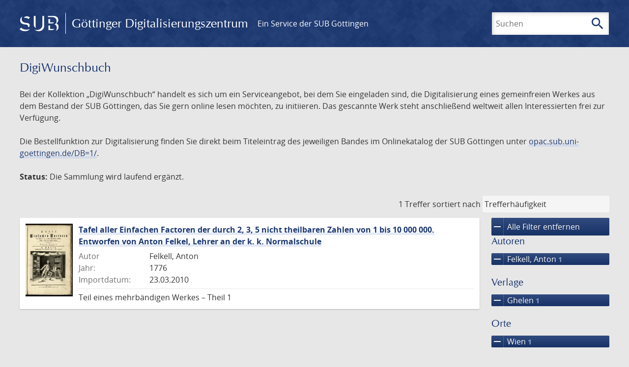

--- FILE ---
content_type: text/html; charset=UTF-8
request_url: https://images.sub.uni-goettingen.de/collection/digiwunschbuch?filter%5B0%5D%5Bfacet_place_publish%5D=Wien&filter%5B1%5D%5Bfacet_creator_personal%5D=Felkell,%20Anton&filter%5B2%5D%5Bfacet_publisher%5D=Ghelen&filter%5B3%5D%5Bdc%5D=varia&filter%5B4%5D%5Bdc%5D=vd18.digital&page=1
body_size: 4892
content:
<!DOCTYPE html>
<html class="root" lang="de">
<head>
    <meta charset="UTF-8"/>
<meta name="viewport" content="width=device-width, initial-scale=1">
<title>DigiWunschbuch - GDZ - Göttinger Digitalisierungszentrum</title>
<link rel="icon" type="image/x-icon" href="/favicon.ico"/>
<link rel="alternate" type="application/atom+xml" title="Atom-Feed" href="https://images.sub.uni-goettingen.de/feed/atom" />
<link rel="alternate" type="application/rss+xml" title="RSS-Feed" href="https://images.sub.uni-goettingen.de/feed/rss" />
<meta property="og:title" content="DigiWunschbuch - GDZ - Göttinger Digitalisierungszentrum" />
<meta property="og:type" content="website" />
            <link rel="stylesheet" href="/build/app.37fdcb1a.css">
    </head>
<body class="site">

<header class="header" data-role="header">
    <div class="header_inner">
        <div class="header_main" role="banner">
            <a class="header_logo" href="/">
                <img src="/images/sub-logo.svg" alt="SUB" title="Staats- und Universitätsbibliothek Göttingen">
                <span class="header_title -long">Göttinger Digitalisierungszentrum</span>
                <span class="header_title -short">GDZ</span>
            </a>
            <div class="header_secondary">
                <a href="https://www.sub.uni-goettingen.de">
                    Ein Service der SUB Göttingen
                </a>
            </div>
        </div>

        <ul class="header_nav">
                                    <li class="header_nav-item">
                <button class="header_search-toggle">
                    <i class="icon">search</i>
                    Suchen
                </button>
            </li>
        </ul>

        
<div class="search">
    <form name="search" method="get" action="/suche" class="search_form -visible" role="search">
    <input type="text" id="search_q" name="search[q]" required="required" class="search_input" size="32" placeholder="Suchen" />
    <button type="submit" class="search_submit" name="search_submit">
        <i class="icon">search</i>
        <span class="sr-only">Suchen</span>
    </button>
    <div class="search_popup">
        <div class="search_content -visible">
                            <ul class="search_list">
                            <li class="search_item"><input type="radio" id="search_searchScope_0" name="search[searchScope]" required="required" class="search_radio" value="all" /><label class="search_label required" for="search_searchScope_0">In allen Dokumenten</label></li>
            <li class="search_item"><input type="radio" id="search_searchScope_1" name="search[searchScope]" required="required" class="search_radio" value="digiwunschbuch" checked="checked" /><label class="search_label required" for="search_searchScope_1">In der Sammlung: DigiWunschbuch</label></li>
    
                </ul>
                <hr class="search_separator">
                        <p>Durchsuche</p>
            <ul class="search_list">
                        <li class="search_item"><input type="radio" id="search_searchType_0" name="search[searchType]" required="required" class="search_radio" value="metadata" checked="checked" /><label class="search_label required" for="search_searchType_0">Metadaten</label></li>
            <li class="search_item"><input type="radio" id="search_searchType_1" name="search[searchType]" required="required" class="search_radio" value="fulltext" /><label class="search_label required" for="search_searchType_1">Volltext</label></li>
            <li class="search_item"><input type="radio" id="search_searchType_2" name="search[searchType]" required="required" class="search_radio" value="default" /><label class="search_label required" for="search_searchType_2">Metadaten und Volltext</label></li>
    
            </ul>
            <p>
                <a href="/search/advanced/">Erweiterte Suche</a>
            </p>
            <button class="search_close" title="Schließen">
                <i class="icon">close</i>
                <span class="sr-only">Schließen</span>
            </button>
        </div>
    </div>
    <input type="hidden" id="search_collection" name="search[collection]" value="digiwunschbuch" />
    </form>
</div>

    </div>
</header>

<div class="site_wrap">
    <div class="content">
            
    <div class="collections_above">
        <header class="collections_header">
            <h1 class="collections_title">DigiWunschbuch</h1>
        </header>

                    <p>Bei der Kollektion „DigiWunschbuch“ handelt es sich um ein Serviceangebot, bei dem Sie eingeladen sind, die Digitalisierung eines gemeinfreien Werkes aus dem Bestand der SUB Göttingen, das Sie gern online lesen möchten, zu initiieren. Das gescannte Werk steht anschließend weltweit allen Interessierten frei zur Verfügung.</p>
<p>Die Bestellfunktion zur Digitalisierung finden Sie direkt beim Titeleintrag des jeweiligen Bandes im Onlinekatalog der SUB Göttingen unter <a href="https://opac.sub.uni-goettingen.de/DB=1/">opac.sub.uni-goettingen.de/DB=1/</a>.</p>
<p><strong>Status:</strong> Die Sammlung wird laufend ergänzt.</p>
            </div>
                    <div class="navigation -top">
    <div class="find_aside">
        <span class="find_count">1 Treffer</span>
        <span class="find_sort">
                
    <label for="sort">sortiert nach</label>
    <select class="find_sort-order" id="sort">
        <option value="score-desc" selected>Trefferhäufigkeit</option>
        <option value="bycreator-asc" >Autor aufsteigend</option>
        <option value="bycreator-desc" >Autor absteigend</option>
        <option value="year_publish-asc" >Jahr aufsteigend</option>
        <option value="year_publish-desc" >Jahr absteigend</option>
        <option value="date_indexed-asc" >Importdatum aufsteigend</option>
        <option value="date_indexed-desc" >Importdatum absteigend</option>
        <option value="bytitle-asc" >Titel aufsteigend</option>
        <option value="bytitle-desc" >Titel absteigend</option>
        <option value="date_modified-asc" >Änderungsdatum aufsteigend</option>
        <option value="date_modified-desc" >Änderungsdatum absteigend</option>
            </select>
</span>
    </div>
        

</div>

        <div class="result">

                            <section class="facets">
                    
<div class="facets_header">
    <button class="facets_toggle -show">Filter anzeigen</button>
    <button class="facets_toggle -hide hidden">Filter ausblenden</button>
</div>

<div class="facets_body">
                    <a class="facets_remove" href="/collection/digiwunschbuch?page=1">
            <i class="icon">remove</i>
            Alle Filter entfernen
        </a>
    
                                                                                                                                                            
        <article class="facet">
                        
            <h2>Autoren</h2>

            <ol class="facet_list">
                                                                                                                                        <li class="facet_item">
                                                                                                                                                                                                                                                                                                                                                                                                                                                                                                                                                                                                <a class="facet_link -remove" href="/collection/digiwunschbuch?filter%5B0%5D%5Bfacet_place_publish%5D=Wien&amp;filter%5B1%5D%5Bfacet_publisher%5D=Ghelen&amp;filter%5B2%5D%5Bdc%5D=varia&amp;filter%5B3%5D%5Bdc%5D=vd18.digital&amp;page=1" title="Filter entfernen: Autor ist „Felkell, Anton“">
                                    <i class="icon">remove</i>
                                    Felkell, Anton&nbsp;<span class="facet_count">1</span>
                                </a>
                            </li>
                                                                                                                                        </ol>

                            <button class="facet_list-toggle -expand">
                    <i class="icon">expand_more</i>
                    Mehr anzeigen
                </button>

                <button class="facet_list-toggle -collapse">
                    <i class="icon">expand_less</i>
                    Weniger anzeigen
                </button>
                    </article>
                                                                                                                                                                    
        <article class="facet">
                        
            <h2>Verlage</h2>

            <ol class="facet_list">
                                                                                                                                        <li class="facet_item">
                                                                                                                                                                                                                                                                                                                                                                                                                                                                                                                                                                                                <a class="facet_link -remove" href="/collection/digiwunschbuch?filter%5B0%5D%5Bfacet_place_publish%5D=Wien&amp;filter%5B1%5D%5Bfacet_creator_personal%5D=Felkell,%20Anton&amp;filter%5B2%5D%5Bdc%5D=varia&amp;filter%5B3%5D%5Bdc%5D=vd18.digital&amp;page=1" title="Filter entfernen: Verlag ist „Ghelen“">
                                    <i class="icon">remove</i>
                                    Ghelen&nbsp;<span class="facet_count">1</span>
                                </a>
                            </li>
                                                                                                                                        </ol>

                            <button class="facet_list-toggle -expand">
                    <i class="icon">expand_more</i>
                    Mehr anzeigen
                </button>

                <button class="facet_list-toggle -collapse">
                    <i class="icon">expand_less</i>
                    Weniger anzeigen
                </button>
                    </article>
                                                                                                                                                                    
        <article class="facet">
                        
            <h2>Orte</h2>

            <ol class="facet_list">
                                                                                                                                        <li class="facet_item">
                                                                                                                                                                                                                                                                                                                                                                                                                                                                                                                                                                                                <a class="facet_link -remove" href="/collection/digiwunschbuch?filter%5B0%5D%5Bfacet_creator_personal%5D=Felkell,%20Anton&amp;filter%5B1%5D%5Bfacet_publisher%5D=Ghelen&amp;filter%5B2%5D%5Bdc%5D=varia&amp;filter%5B3%5D%5Bdc%5D=vd18.digital&amp;page=1" title="Filter entfernen: Ort ist „Wien“">
                                    <i class="icon">remove</i>
                                    Wien&nbsp;<span class="facet_count">1</span>
                                </a>
                            </li>
                                                                                                                                        </ol>

                            <button class="facet_list-toggle -expand">
                    <i class="icon">expand_more</i>
                    Mehr anzeigen
                </button>

                <button class="facet_list-toggle -collapse">
                    <i class="icon">expand_less</i>
                    Weniger anzeigen
                </button>
                    </article>
                                                                                                                                        
        <article class="facet">
                        
            <h2>Jahre</h2>

            <ol class="facet_list">
                                                                                                                                    </ol>

                                                            <div
                    class="facet_histogram"
                    data-years='[[1776,1]]'
                >
                </div>
                <form class="facet_year">
                    <input
                        type="number"
                        class="facet_year-input"
                        min="0"
                        max="9999"
                        placeholder="Jahr"
                        value=""
                    >
                    bis
                    <input
                        type="number"
                        class="facet_year-input"
                        min="0"
                        max="9999"
                        placeholder="Jahr"
                        value=""
                    >
                    <button type="submit" class="facet_year-submit">
                        <i class="icon">keyboard_arrow_right</i>
                        <span class="sr-only">Suche einschränken</span>
                    </button>
                </form>
                    </article>
                                                                                                                                                                                                
        <article class="facet">
                        
            <h2>Sammlungen</h2>

            <ol class="facet_list">
                                                                                                                                                                                    <li class="facet_item">
                                                                                                                                                                                                                                                                                                                                                                                                                                                                                                                                                                                                <a class="facet_link -remove" href="/collection/digiwunschbuch?filter%5B0%5D%5Bfacet_place_publish%5D=Wien&amp;filter%5B1%5D%5Bfacet_creator_personal%5D=Felkell,%20Anton&amp;filter%5B2%5D%5Bfacet_publisher%5D=Ghelen&amp;filter%5B3%5D%5Bdc%5D=vd18.digital&amp;page=1" title="Filter entfernen: Sammlung ist „Varia“">
                                    <i class="icon">remove</i>
                                    Varia&nbsp;<span class="facet_count">1</span>
                                </a>
                            </li>
                                                                                                <li class="facet_item">
                                                                                                                                                                                                                                                                                                                                                                                                                                                                                                                                                                                                <a class="facet_link -remove" href="/collection/digiwunschbuch?filter%5B0%5D%5Bfacet_place_publish%5D=Wien&amp;filter%5B1%5D%5Bfacet_creator_personal%5D=Felkell,%20Anton&amp;filter%5B2%5D%5Bfacet_publisher%5D=Ghelen&amp;filter%5B3%5D%5Bdc%5D=varia&amp;page=1" title="Filter entfernen: Sammlung ist „VD18 digital“">
                                    <i class="icon">remove</i>
                                    VD18 digital&nbsp;<span class="facet_count">1</span>
                                </a>
                            </li>
                                                                                                                    <li class="facet_item">
                                                                                                <a class="facet_link" href="/collection/digiwunschbuch?filter%5B0%5D%5Bfacet_place_publish%5D=Wien&amp;filter%5B1%5D%5Bfacet_creator_personal%5D=Felkell,%20Anton&amp;filter%5B2%5D%5Bfacet_publisher%5D=Ghelen&amp;filter%5B3%5D%5Bdc%5D=varia&amp;filter%5B4%5D%5Bdc%5D=vd18.digital&amp;filter%5B5%5D%5Bdc%5D=digiwunschbuch" title="Filter hinzufügen: Sammlung ist „DigiWunschbuch“">
                                    DigiWunschbuch&nbsp;<span class="facet_count">1</span>
                                </a>
                            </li>
                                                                                                                                                                </ol>

                            <button class="facet_list-toggle -expand">
                    <i class="icon">expand_more</i>
                    Mehr anzeigen
                </button>

                <button class="facet_list-toggle -collapse">
                    <i class="icon">expand_less</i>
                    Weniger anzeigen
                </button>
                    </article>
            </div>
                </section>
            
            <ol class="result_list" start="1">
                
                                        <li class="result_item">
    <article class="result_wrap">
        <div class="result_left">
                                                    
                            <a class="result_thumbnail" href="/id/PPN620754826?origin=/collection/digiwunschbuch?filter%255B0%255D%255Bfacet_place_publish%255D%3DWien%26filter%255B1%255D%255Bfacet_creator_personal%255D%3DFelkell%252C%2520Anton%26filter%255B2%255D%255Bfacet_publisher%255D%3DGhelen%26filter%255B3%255D%255Bdc%255D%3Dvaria%26filter%255B4%255D%255Bdc%255D%3Dvd18.digital%26page%3D1&amp;collection=digiwunschbuch">
                    <img src="https://images.sub.uni-goettingen.de/iiif/image/gdz:PPN620754826:00000005/full/96,/0/default.jpg" alt="">
                </a>
                    </div>

        <div class="result_metadata">
            <h2 class="result_title">
                <a class="result_link" title="Tafel aller Einfachen Factoren der durch 2, 3, 5 nicht theilbaren Zahlen von 1 bis 10 000 000. Entworfen von Anton Felkel, Lehrer an der k. k. Normalschule" href="/id/PPN620754826?origin=/collection/digiwunschbuch?filter%255B0%255D%255Bfacet_place_publish%255D%3DWien%26filter%255B1%255D%255Bfacet_creator_personal%255D%3DFelkell%252C%2520Anton%26filter%255B2%255D%255Bfacet_publisher%255D%3DGhelen%26filter%255B3%255D%255Bdc%255D%3Dvaria%26filter%255B4%255D%255Bdc%255D%3Dvd18.digital%26page%3D1&amp;collection=digiwunschbuch">Tafel aller Einfachen Factoren der durch 2, 3, 5 nicht theilbaren Zahlen von 1 bis 10 000 000. Entworfen von Anton Felkel, Lehrer an der k. k. Normalschule</a>
                <button class="result_title-toggle -expand">
                    <i class="icon">expand_more</i>
                    Ganzen Titel anzeigen
                </button>
                <button class="result_title-toggle -collapse">
                    <i class="icon">expand_less</i>
                    Titel verkleinern
                </button>
            </h2>

                        
            <dl class="result_info">
                                    <dt>Autor</dt>
                    <dd>
                                                    Felkell, Anton                                            </dd>
                                                    <dt>Jahr:</dt>
                    <dd>
                        1776
                    </dd>
                
                <dt>Importdatum:</dt>
                <dd>
                    23.03.2010
                </dd>
            </dl>
                            <p class="result_footer">
                    Teil eines mehrbändigen Werkes &ndash;  Theil 1
                </p>
                    </div>
    </article>
</li>
                            </ol>
        </div>
        <div class="navigation -bottom">
            

        </div>
        </div>

    <div class="footer">
    <div class="footer_left">
        <ul>
            <li>
                <a href="/site/help">Hilfe zur Suche</a>
            </li>
            <li>
                <a href="/site/contact">Kontakt</a>
            </li>
            <li>
                <a href="/site/imprint">Impressum</a>
            </li>
            <li>
                <a href="/site/privacy">Datenschutz</a>
            </li>
        </ul>
    </div>
    <div class="footer_right">
        <ul>
            <li>
                <a href="/feedback/">Feedback</a>
            </li>
            <li>
                <a href="/feed/rss">RSS-Feed</a>
                <a class="link_mastodon" rel="me" href="https://openbiblio.social/@just_scanned">Mastodon</a>
            </li>
        </ul>
    </div>
</div>
</div>

<div class="colophon">
    <div class="colophon_inner">
        <div class="colophon_above">
            <h6>Just scanned</h6>
            <hx:include src="/_fragment?_hash=qq5aKfNLiqg%2B3yF7tHm%2B0P3mXbWUqmuExD%2Fa42eR3ZM%3D&amp;_path=_format%3Dhtml%26_locale%3Dde%26_controller%3DApp%255CController%255CDocumentController%253A%253AjustScanned"></hx:include>
        </div>
        <div class="colophon_links">
            <div class="colophon_column">
                <h6><a href="https://www.zvdd.de" rel="noreferrer" title="ZVDD - Zentrales Verzeichnis digitalisierter Drucke"
                    target="_blank" class="external-link-new-window">ZVDD - Zentrales Verzeichnis digitalisierter
                        Drucke</a></h6>
                <p class="colophon-copy">Ist Ihr gesuchtes Werk noch nicht in unserem digitalen Bestand? Dann probieren Sie es doch in unserem ZVDD Portal, das mehr als 1.600.000 bundesweit digitalisierte Werke nachweist.</p>
            </div>
            <div class="colophon_column">
                <h6><a href="https://www.sub.uni-goettingen.de/spenden-foerdern/digiwunschbuch/" rel="noreferrer" title="DigiWunschbuch" target="_blank"
                    class="external-link-new-window">DigiWunschbuch</a></h6>
                <p class="colophon-copy">Die Niedersächsische Staats- und Universitätsbibliothek Göttingen (SUB) bietet mit dem Service „DigiWunschbuch” die Möglichkeit, Patenschaften für die Digitalisierung von Büchern zu übernehmen.
                Übernehmen Sie die Patenschaft für die Digitalisierung Ihres Wunschbuches.</p>

            </div>
            <div class="colophon_column">
                <h6><a href="http://www.gutenbergdigital.de/" rel="noreferrer" title="Gutenberg Digital" target="_blank"
                    class="external-link-new-window">Gutenberg Digital</a></h6>
                <p class="colophon-copy">Besuchen Sie das Faksimile der Göttinger Gutenberg Bibel.</p>
            </div>
        </div>
    </div>

    <div class="colophon_top-link">
        <a title="Zurück zum Seitenanfang" href="#top">
            <i class="icon">keyboard_arrow_up</i>
            <span class="sr-only">Zurück zum Seitenanfang</span>
        </a>
    </div>
</div>

  <script src="/build/runtime.68cbd603.js"></script><script src="/build/app.6fd6ece5.js"></script>
<script src="//matomo.gwdg.de/matomo.js" type="text/javascript"></script>
<script type="text/javascript">
  try {
    var matomoTracker = Piwik.getTracker("//matomo.gwdg.de/matomo.php", 143);
    matomoTracker.enableLinkTracking();
    matomoTracker.setDomains(["gdz.sub.uni-goettingen.de", "gdz-srv1.sub.uni-goettingen.de", "resolver.sub.uni-goettingen.de"]);
    matomoTracker.trackGoal(1);
    matomoTracker.setDownloadClasses(["pdfdownload"]);
    matomoTracker.trackPageView();
  } catch (err) {
}
</script>
</body>
